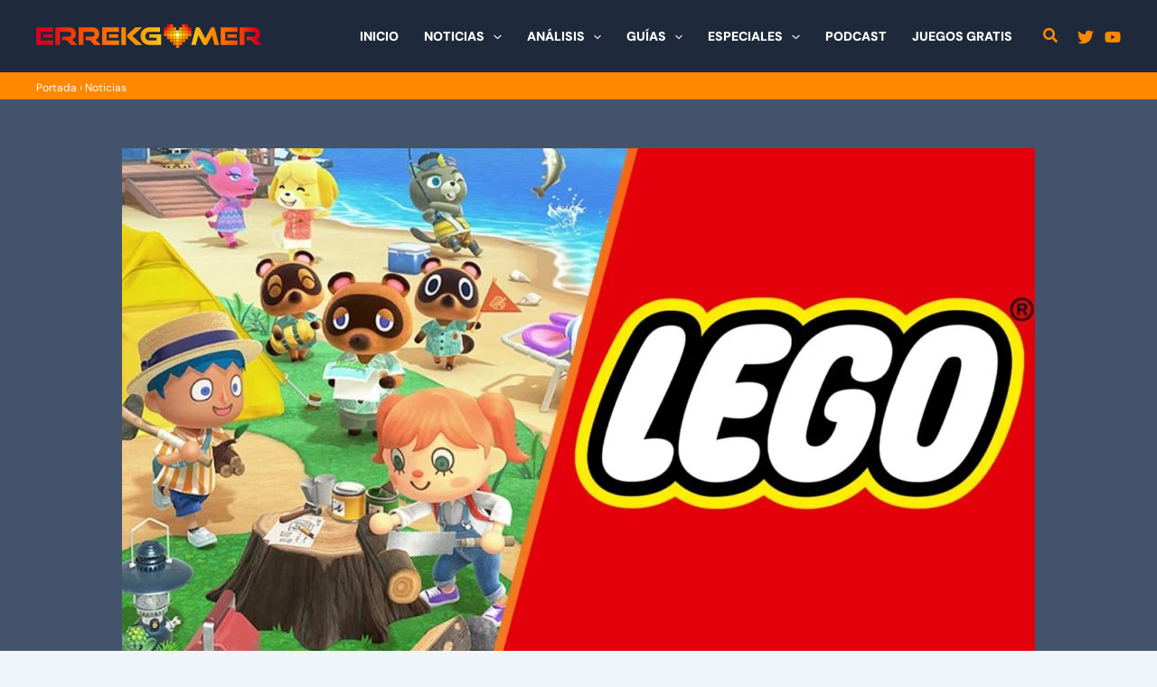

--- FILE ---
content_type: text/html; charset=utf-8
request_url: https://www.google.com/recaptcha/api2/aframe
body_size: 267
content:
<!DOCTYPE HTML><html><head><meta http-equiv="content-type" content="text/html; charset=UTF-8"></head><body><script nonce="PCfFL9dsdjYFxk-DOPmPYg">/** Anti-fraud and anti-abuse applications only. See google.com/recaptcha */ try{var clients={'sodar':'https://pagead2.googlesyndication.com/pagead/sodar?'};window.addEventListener("message",function(a){try{if(a.source===window.parent){var b=JSON.parse(a.data);var c=clients[b['id']];if(c){var d=document.createElement('img');d.src=c+b['params']+'&rc='+(localStorage.getItem("rc::a")?sessionStorage.getItem("rc::b"):"");window.document.body.appendChild(d);sessionStorage.setItem("rc::e",parseInt(sessionStorage.getItem("rc::e")||0)+1);localStorage.setItem("rc::h",'1768942869837');}}}catch(b){}});window.parent.postMessage("_grecaptcha_ready", "*");}catch(b){}</script></body></html>